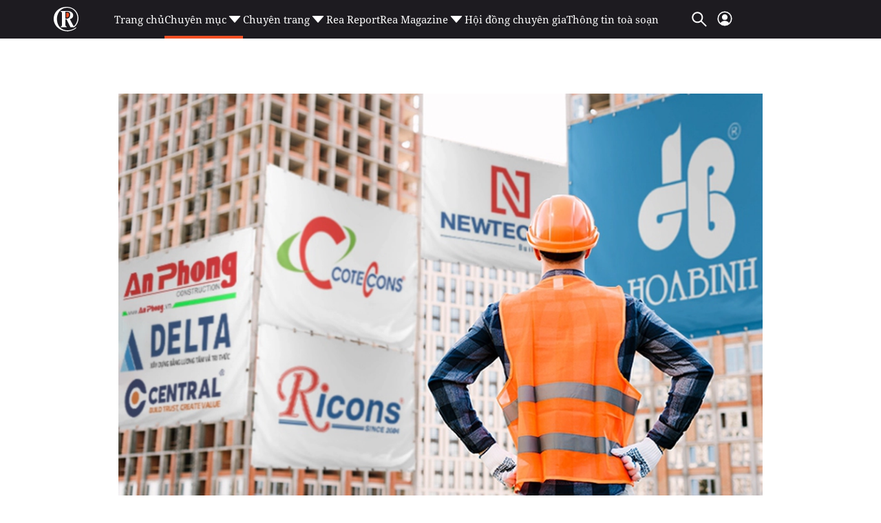

--- FILE ---
content_type: text/html; charset=utf-8
request_url: https://reatimes.vn/ajax-boxcungchuyenmuc/20264.htm
body_size: 2877
content:
        
        <div class="box-category-item" data-newsid="20226012717031358">
            <a class="box-category-link-with-avatar img-resize" href="/seabank-dieu-chinh-nhiem-vu-nhan-su-cap-cao-tap-trung-day-manh-chuyen-doi-mo-hinh-kinh-doanh-theo-chien-luoc-ban-le-20226012717031358.htm" title="SeABank &#x111;i&#x1EC1;u ch&#x1EC9;nh nhi&#x1EC7;m v&#x1EE5; nh&#xE2;n s&#x1EF1; c&#x1EA5;p cao, t&#x1EAD;p trung &#x111;&#x1EA9;y m&#x1EA1;nh chuy&#x1EC3;n &#x111;&#x1ED5;i m&#xF4; h&#xEC;nh kinh doanh theo chi&#x1EBF;n l&#x1B0;&#x1EE3;c b&#xE1;n l&#x1EBB;" data-id="20226012717031358" data-newstype="0">
                <img loading="lazy" src="https://cdn1z.reatimes.vn/zoom/264_165/652356615132086272/2026/1/27/seabank-1769507978767589317632-0-0-1600-2560-crop-1769508132610308100913.jpg" alt="SeABank điều chỉnh nhiệm vụ nh&#226;n sự cấp cao, tập trung đẩy mạnh chuyển đổi m&#244; h&#236;nh kinh doanh theo chiến lược b&#225;n lẻ" width="264" height="165" data-type="avatar" class="box-category-avatar lazy" />
            </a>
            <div class="box-category-content">
                <h3 class="box-category-title-text">
                        <a data-type="title" data-linktype="newsdetail" class="box-category-link-title" href="/seabank-dieu-chinh-nhiem-vu-nhan-su-cap-cao-tap-trung-day-manh-chuyen-doi-mo-hinh-kinh-doanh-theo-chien-luoc-ban-le-20226012717031358.htm" title="SeABank &#x111;i&#x1EC1;u ch&#x1EC9;nh nhi&#x1EC7;m v&#x1EE5; nh&#xE2;n s&#x1EF1; c&#x1EA5;p cao, t&#x1EAD;p trung &#x111;&#x1EA9;y m&#x1EA1;nh chuy&#x1EC3;n &#x111;&#x1ED5;i m&#xF4; h&#xEC;nh kinh doanh theo chi&#x1EBF;n l&#x1B0;&#x1EE3;c b&#xE1;n l&#x1EBB;" data-id="20226012717031358" data-newstype="0">
                            SeABank &#x111;i&#x1EC1;u ch&#x1EC9;nh nhi&#x1EC7;m v&#x1EE5; nh&#xE2;n s&#x1EF1; c&#x1EA5;p cao, t&#x1EAD;p trung &#x111;&#x1EA9;y m&#x1EA1;nh chuy&#x1EC3;n &#x111;&#x1ED5;i m&#xF4; h&#xEC;nh kinh doanh theo chi&#x1EBF;n l&#x1B0;&#x1EE3;c b&#xE1;n l&#x1EBB;
                        </a>
                </h3>
                <a class="box-category-category"  href="/thi-truong/tai-chinh-bat-dong-san.htm" title="T&#xE0;i ch&#xED;nh b&#x1EA5;t &#x111;&#x1ED9;ng s&#x1EA3;n">T&#xE0;i ch&#xED;nh b&#x1EA5;t &#x111;&#x1ED9;ng s&#x1EA3;n</a>
                <span class="box-category-time time-ago" title="01/27/2026 18:58:00"></span>
                    <p data-type="sapo" class="box-category-sapo need-trimline" data-trimline="2">Ng&#xE0;y 27/1, H&#x1ED9;i &#x111;&#x1ED3;ng Qu&#x1EA3;n tr&#x1ECB; Ng&#xE2;n h&#xE0;ng TMCP &#x110;&#xF4;ng Nam &#xC1; (SeABank, HOSE: SSB) ban h&#xE0;nh Ngh&#x1ECB; quy&#x1EBF;t v&#x1EC1; vi&#x1EC7;c thay &#x111;&#x1ED5;i nh&#xE2;n s&#x1EF1; c&#x1EA5;p cao nh&#x1EB1;m t&#x1EAD;p trung ngu&#x1ED3;n l&#x1EF1;c cho c&#xE1;c d&#x1EF1; &#xE1;n chi&#x1EBF;n l&#x1B0;&#x1EE3;c tr&#x1ECD;ng &#x111;i&#x1EC3;m. Theo &#x111;&#xF3;, &#xF4;ng L&#xEA; Thanh H&#x1EA3;i s&#x1EBD; th&#xF4;i &#x111;&#x1EA3;m nhi&#x1EC7;m ch&#x1EE9;c v&#x1EE5; Ph&#xF3; T&#x1ED5;ng Gi&#xE1;m &#x111;&#x1ED1;c &#x111;&#x1EC3; ch&#xED;nh th&#x1EE9;c gi&#x1EEF; vai tr&#xF2; Gi&#xE1;m &#x111;&#x1ED1;c Ban Chuy&#x1EC3;n &#x111;&#x1ED5;i.</p>
            </div>
        </div>
        <div class="box-category-item" data-newsid="202260127111404109">
            <a class="box-category-link-with-avatar img-resize" href="/tin-nghia-tip-lai-quy-iv-2025-cao-nhat-ke-tu-2024-but-toc-nho-doanh-thu-tai-chinh-202260127111404109.htm" title="T&#xED;n Ngh&#x129;a (TIP): L&#xE3;i qu&#xFD; IV/2025 cao nh&#x1EA5;t k&#x1EC3; t&#x1EEB; 2024, b&#x1EE9;t t&#x1ED1;c nh&#x1EDD; doanh thu t&#xE0;i ch&#xED;nh" data-id="202260127111404109" data-newstype="0">
                <img loading="lazy" src="https://cdn1z.reatimes.vn/zoom/264_165/652356615132086272/2026/1/27/tip-3307-17694871661081616813758-25-0-425-640-crop-17694871722511172316593.png" alt="T&#237;n Nghĩa (TIP): L&#227;i qu&#253; IV/2025 cao nhất kể từ 2024, bứt tốc nhờ doanh thu t&#224;i ch&#237;nh" width="264" height="165" data-type="avatar" class="box-category-avatar lazy" />
            </a>
            <div class="box-category-content">
                <h3 class="box-category-title-text">
                        <a data-type="title" data-linktype="newsdetail" class="box-category-link-title" href="/tin-nghia-tip-lai-quy-iv-2025-cao-nhat-ke-tu-2024-but-toc-nho-doanh-thu-tai-chinh-202260127111404109.htm" title="T&#xED;n Ngh&#x129;a (TIP): L&#xE3;i qu&#xFD; IV/2025 cao nh&#x1EA5;t k&#x1EC3; t&#x1EEB; 2024, b&#x1EE9;t t&#x1ED1;c nh&#x1EDD; doanh thu t&#xE0;i ch&#xED;nh" data-id="202260127111404109" data-newstype="0">
                            T&#xED;n Ngh&#x129;a (TIP): L&#xE3;i qu&#xFD; IV/2025 cao nh&#x1EA5;t k&#x1EC3; t&#x1EEB; 2024, b&#x1EE9;t t&#x1ED1;c nh&#x1EDD; doanh thu t&#xE0;i ch&#xED;nh
                        </a>
                </h3>
                <a class="box-category-category"  href="/thi-truong/tai-chinh-bat-dong-san.htm" title="T&#xE0;i ch&#xED;nh b&#x1EA5;t &#x111;&#x1ED9;ng s&#x1EA3;n">T&#xE0;i ch&#xED;nh b&#x1EA5;t &#x111;&#x1ED9;ng s&#x1EA3;n</a>
                <span class="box-category-time time-ago" title="01/27/2026 15:51:00"></span>
                    <p data-type="sapo" class="box-category-sapo need-trimline" data-trimline="2">D&#xF9; doanh thu thu&#x1EA7;n s&#x1EE5;t gi&#x1EA3;m so v&#x1EDB;i c&#xF9;ng k&#x1EF3;, CTCP Ph&#xE1;t tri&#x1EC3;n Khu C&#xF4;ng nghi&#x1EC7;p T&#xED;n Ngh&#x129;a (m&#xE3;: TIP) v&#x1EAB;n ghi nh&#x1EAD;n m&#x1EE9;c t&#x103;ng tr&#x1B0;&#x1EDF;ng l&#x1EE3;i nhu&#x1EAD;n &#x1EA5;n t&#x1B0;&#x1EE3;ng trong qu&#xFD; IV/2025, ch&#x1EE7; y&#x1EBF;u nh&#x1EDD; c&#xFA; h&#xED;ch t&#x1EEB; ho&#x1EA1;t &#x111;&#x1ED9;ng t&#xE0;i ch&#xED;nh. </p>
            </div>
        </div>
        <div class="box-category-item" data-newsid="202260127113159009">
            <a class="box-category-link-with-avatar img-resize" href="/novaland-nvl-du-kien-rot-them-600-ty-dong-vao-du-an-aqua-marina-city-ap-luc-no-trai-phieu-van-hien-huu-202260127113159009.htm" title="Novaland (NVL) d&#x1EF1; ki&#x1EBF;n r&#xF3;t th&#xEA;m 600 t&#x1EF7; &#x111;&#x1ED3;ng v&#xE0;o d&#x1EF1; &#xE1;n Aqua Marina City, &#xE1;p l&#x1EF1;c n&#x1EE3; tr&#xE1;i phi&#x1EBF;u v&#x1EAB;n hi&#x1EC7;n h&#x1EEF;u" data-id="202260127113159009" data-newstype="0">
                <img loading="lazy" src="https://cdn1z.reatimes.vn/zoom/264_165/652356615132086272/2026/1/27/novaland-vnexpress-1713868129-9045-1713868141-17694883101321278286554-0-0-300-480-crop-1769488314811297822195.png" alt="Novaland (NVL) dự kiến r&#243;t th&#234;m 600 tỷ đồng v&#224;o dự &#225;n Aqua Marina City, &#225;p lực nợ tr&#225;i phiếu vẫn hiện hữu" width="264" height="165" data-type="avatar" class="box-category-avatar lazy" />
            </a>
            <div class="box-category-content">
                <h3 class="box-category-title-text">
                        <a data-type="title" data-linktype="newsdetail" class="box-category-link-title" href="/novaland-nvl-du-kien-rot-them-600-ty-dong-vao-du-an-aqua-marina-city-ap-luc-no-trai-phieu-van-hien-huu-202260127113159009.htm" title="Novaland (NVL) d&#x1EF1; ki&#x1EBF;n r&#xF3;t th&#xEA;m 600 t&#x1EF7; &#x111;&#x1ED3;ng v&#xE0;o d&#x1EF1; &#xE1;n Aqua Marina City, &#xE1;p l&#x1EF1;c n&#x1EE3; tr&#xE1;i phi&#x1EBF;u v&#x1EAB;n hi&#x1EC7;n h&#x1EEF;u" data-id="202260127113159009" data-newstype="0">
                            Novaland (NVL) d&#x1EF1; ki&#x1EBF;n r&#xF3;t th&#xEA;m 600 t&#x1EF7; &#x111;&#x1ED3;ng v&#xE0;o d&#x1EF1; &#xE1;n Aqua Marina City, &#xE1;p l&#x1EF1;c n&#x1EE3; tr&#xE1;i phi&#x1EBF;u v&#x1EAB;n hi&#x1EC7;n h&#x1EEF;u
                        </a>
                </h3>
                <a class="box-category-category"  href="/thi-truong/tai-chinh-bat-dong-san.htm" title="T&#xE0;i ch&#xED;nh b&#x1EA5;t &#x111;&#x1ED9;ng s&#x1EA3;n">T&#xE0;i ch&#xED;nh b&#x1EA5;t &#x111;&#x1ED9;ng s&#x1EA3;n</a>
                <span class="box-category-time time-ago" title="01/27/2026 14:22:00"></span>
                    <p data-type="sapo" class="box-category-sapo need-trimline" data-trimline="2">Novaland &#x111;&#xE3; th&#xF4;ng qua ch&#x1EE7; tr&#x1B0;&#x1A1;ng g&#xF3;p t&#x1ED1;i &#x111;a 600 t&#x1EF7; &#x111;&#x1ED3;ng v&#xE0;o c&#xF4;ng ty con B&#x1EA5;t &#x111;&#x1ED9;ng s&#x1EA3;n T&#x1B0;&#x1EDD;ng Minh nh&#x1EB1;m &#x111;&#xE1;p &#x1EE9;ng v&#x1ED1;n &#x111;&#x1ED1;i &#x1EE9;ng cho d&#x1EF1; &#xE1;n Aqua Marina City t&#x1EA1;i &#x110;&#x1ED3;ng Nai. &#x110;&#x1ED9;ng th&#xE1;i t&#x103;ng v&#x1ED1;n di&#x1EC5;n ra trong b&#x1ED1;i c&#x1EA3;nh doanh nghi&#x1EC7;p t&#xE1;i c&#x1A1; c&#x1EA5;u ngu&#x1ED3;n l&#x1EF1;c cho c&#xE1;c d&#x1EF1; &#xE1;n tr&#x1ECD;ng &#x111;i&#x1EC3;m, &#x111;&#x1ED3;ng th&#x1EDD;i v&#x1EAB;n ch&#x1ECB;u s&#x1EE9;c &#xE9;p l&#x1EDB;n t&#x1EEB; ngh&#x129;a v&#x1EE5; n&#x1EE3; tr&#xE1;i phi&#x1EBF;u qu&#x1ED1;c t&#x1EBF; &#x111;&#x1EBF;n h&#x1EA1;n.</p>
            </div>
        </div>
        <div class="box-category-item" data-newsid="2022601270939013">
            <a class="box-category-link-with-avatar img-resize" href="/bien-tien-thuong-tet-thanh-diem-khoi-dau-tai-chinh-cho-nam-moi-cung-idepo-vib-2022601270939013.htm" title="Bi&#x1EBF;n ti&#x1EC1;n th&#x1B0;&#x1EDF;ng T&#x1EBF;t th&#xE0;nh &#x111;i&#x1EC3;m kh&#x1EDF;i &#x111;&#x1EA7;u t&#xE0;i ch&#xED;nh cho n&#x103;m m&#x1EDB;i c&#xF9;ng iDepo VIB" data-id="2022601270939013" data-newstype="0">
                <img loading="lazy" src="https://cdn1z.reatimes.vn/zoom/264_165/652356615132086272/2026/1/27/vib-1-176948135680417647426-0-0-585-936-crop-17694813722541261066567.jpg" alt="Biến tiền thưởng Tết th&#224;nh điểm khởi đầu t&#224;i ch&#237;nh cho năm mới c&#249;ng iDepo VIB" width="264" height="165" data-type="avatar" class="box-category-avatar lazy" />
            </a>
            <div class="box-category-content">
                <h3 class="box-category-title-text">
                        <a data-type="title" data-linktype="newsdetail" class="box-category-link-title" href="/bien-tien-thuong-tet-thanh-diem-khoi-dau-tai-chinh-cho-nam-moi-cung-idepo-vib-2022601270939013.htm" title="Bi&#x1EBF;n ti&#x1EC1;n th&#x1B0;&#x1EDF;ng T&#x1EBF;t th&#xE0;nh &#x111;i&#x1EC3;m kh&#x1EDF;i &#x111;&#x1EA7;u t&#xE0;i ch&#xED;nh cho n&#x103;m m&#x1EDB;i c&#xF9;ng iDepo VIB" data-id="2022601270939013" data-newstype="0">
                            Bi&#x1EBF;n ti&#x1EC1;n th&#x1B0;&#x1EDF;ng T&#x1EBF;t th&#xE0;nh &#x111;i&#x1EC3;m kh&#x1EDF;i &#x111;&#x1EA7;u t&#xE0;i ch&#xED;nh cho n&#x103;m m&#x1EDB;i c&#xF9;ng iDepo VIB
                        </a>
                </h3>
                <a class="box-category-category"  href="/thi-truong/tai-chinh-bat-dong-san.htm" title="T&#xE0;i ch&#xED;nh b&#x1EA5;t &#x111;&#x1ED9;ng s&#x1EA3;n">T&#xE0;i ch&#xED;nh b&#x1EA5;t &#x111;&#x1ED9;ng s&#x1EA3;n</a>
                <span class="box-category-time time-ago" title="01/27/2026 10:02:00"></span>
                    <p data-type="sapo" class="box-category-sapo need-trimline" data-trimline="2">Ti&#x1EC1;n th&#x1B0;&#x1EDF;ng cu&#x1ED1;i n&#x103;m, ti&#x1EC1;n t&#xED;ch l&#x169;y sau m&#x1ED9;t n&#x103;m l&#xE0;m vi&#x1EC7;c, ti&#x1EC1;n d&#xE0;nh d&#x1EE5;m cho nh&#x1EEF;ng d&#x1EF1; &#x111;&#x1ECB;nh c&#xF2;n dang d&#x1EDF; &#x2013; t&#x1EA5;t c&#x1EA3; xu&#x1EA5;t hi&#x1EC7;n c&#xF9;ng m&#x1ED9;t th&#x1EDD;i &#x111;i&#x1EC3;m. C&#xE2;u h&#x1ECF;i &#x111;&#x1EB7;t ra: l&#xE0;m sao &#x111;&#x1EC3; v&#x1EEB;a gi&#x1EEF; &#x111;&#x1B0;&#x1EE3;c s&#x1EF1; an t&#xE2;m, v&#x1EEB;a t&#x1EA1;o n&#x1EC1;n t&#x1EA3;ng t&#xE0;i ch&#xED;nh b&#x1EC1;n v&#x1EEF;ng cho n&#x103;m m&#x1EDB;i?</p>
            </div>
        </div>
        <div class="box-category-item" data-newsid="202260126112411038">
            <a class="box-category-link-with-avatar img-resize" href="/dai-quang-minh-don-dap-nang-von-dieu-le-sau-khi-tham-gia-sieu-du-an-855000-ty-dong-202260126112411038.htm" title="&#x110;&#x1EA1;i Quang Minh &#x27;d&#x1ED3;n d&#x1EAD;p&#x27; n&#xE2;ng v&#x1ED1;n &#x111;i&#x1EC1;u l&#x1EC7; sau khi tham gia si&#xEA;u d&#x1EF1; &#xE1;n 855.000 t&#x1EF7; &#x111;&#x1ED3;ng" data-id="202260126112411038" data-newstype="0">
                <img loading="lazy" src="https://cdn1z.reatimes.vn/zoom/264_165/652356615132086272/2026/1/26/sarene-residence-commercial-complex-1-1-17694013798302136499649-0-0-1072-1715-crop-1769401387053930401500.jpg" alt="Đại Quang Minh &#39;dồn dập&#39; n&#226;ng vốn điều lệ sau khi tham gia si&#234;u dự &#225;n 855.000 tỷ đồng" width="264" height="165" data-type="avatar" class="box-category-avatar lazy" />
            </a>
            <div class="box-category-content">
                <h3 class="box-category-title-text">
                        <a data-type="title" data-linktype="newsdetail" class="box-category-link-title" href="/dai-quang-minh-don-dap-nang-von-dieu-le-sau-khi-tham-gia-sieu-du-an-855000-ty-dong-202260126112411038.htm" title="&#x110;&#x1EA1;i Quang Minh &#x27;d&#x1ED3;n d&#x1EAD;p&#x27; n&#xE2;ng v&#x1ED1;n &#x111;i&#x1EC1;u l&#x1EC7; sau khi tham gia si&#xEA;u d&#x1EF1; &#xE1;n 855.000 t&#x1EF7; &#x111;&#x1ED3;ng" data-id="202260126112411038" data-newstype="0">
                            &#x110;&#x1EA1;i Quang Minh &#x27;d&#x1ED3;n d&#x1EAD;p&#x27; n&#xE2;ng v&#x1ED1;n &#x111;i&#x1EC1;u l&#x1EC7; sau khi tham gia si&#xEA;u d&#x1EF1; &#xE1;n 855.000 t&#x1EF7; &#x111;&#x1ED3;ng
                        </a>
                </h3>
                <a class="box-category-category"  href="/thi-truong/tai-chinh-bat-dong-san.htm" title="T&#xE0;i ch&#xED;nh b&#x1EA5;t &#x111;&#x1ED9;ng s&#x1EA3;n">T&#xE0;i ch&#xED;nh b&#x1EA5;t &#x111;&#x1ED9;ng s&#x1EA3;n</a>
                <span class="box-category-time time-ago" title="01/26/2026 11:50:00"></span>
                    <p data-type="sapo" class="box-category-sapo need-trimline" data-trimline="2">C&#xF4;ng ty CP &#x110;&#x1EA7;u t&#x1B0; &#x110;&#x1ECB;a &#x1ED1;c &#x110;&#x1EA1;i Quang Minh - doanh nghi&#x1EC7;p b&#x1EA5;t &#x111;&#x1ED9;ng s&#x1EA3;n thu&#x1ED9;c THACO Group v&#x1EEB;a ho&#xE0;n t&#x1EA5;t n&#xE2;ng v&#x1ED1;n &#x111;i&#x1EC1;u l&#x1EC7; t&#x1EEB; 18.200 t&#x1EF7; &#x111;&#x1ED3;ng l&#xEA;n 19.158 t&#x1EF7; &#x111;&#x1ED3;ng. V&#x1EDB;i v&#x1ED1;n &#x111;i&#x1EC1;u l&#x1EC7; sau &#x111;i&#x1EC1;u ch&#x1EC9;nh &#x111;&#x1EA1;t h&#x1A1;n 19.000 t&#x1EF7; &#x111;&#x1ED3;ng, &#x110;&#x1EA1;i Quang Minh hi&#x1EC7;n c&#xF3; quy m&#xF4; v&#x1ED1;n v&#x1B0;&#x1EE3;t nhi&#x1EC1;u doanh nghi&#x1EC7;p b&#x1EA5;t &#x111;&#x1ED9;ng s&#x1EA3;n l&#x1EDB;n tr&#xEA;n th&#x1ECB; tr&#x1B0;&#x1EDD;ng. </p>
            </div>
        </div>




--- FILE ---
content_type: text/html; charset=utf-8
request_url: https://www.google.com/recaptcha/api2/aframe
body_size: 269
content:
<!DOCTYPE HTML><html><head><meta http-equiv="content-type" content="text/html; charset=UTF-8"></head><body><script nonce="SH17UQdkWCx068h70sL4kA">/** Anti-fraud and anti-abuse applications only. See google.com/recaptcha */ try{var clients={'sodar':'https://pagead2.googlesyndication.com/pagead/sodar?'};window.addEventListener("message",function(a){try{if(a.source===window.parent){var b=JSON.parse(a.data);var c=clients[b['id']];if(c){var d=document.createElement('img');d.src=c+b['params']+'&rc='+(localStorage.getItem("rc::a")?sessionStorage.getItem("rc::b"):"");window.document.body.appendChild(d);sessionStorage.setItem("rc::e",parseInt(sessionStorage.getItem("rc::e")||0)+1);localStorage.setItem("rc::h",'1769535969942');}}}catch(b){}});window.parent.postMessage("_grecaptcha_ready", "*");}catch(b){}</script></body></html>